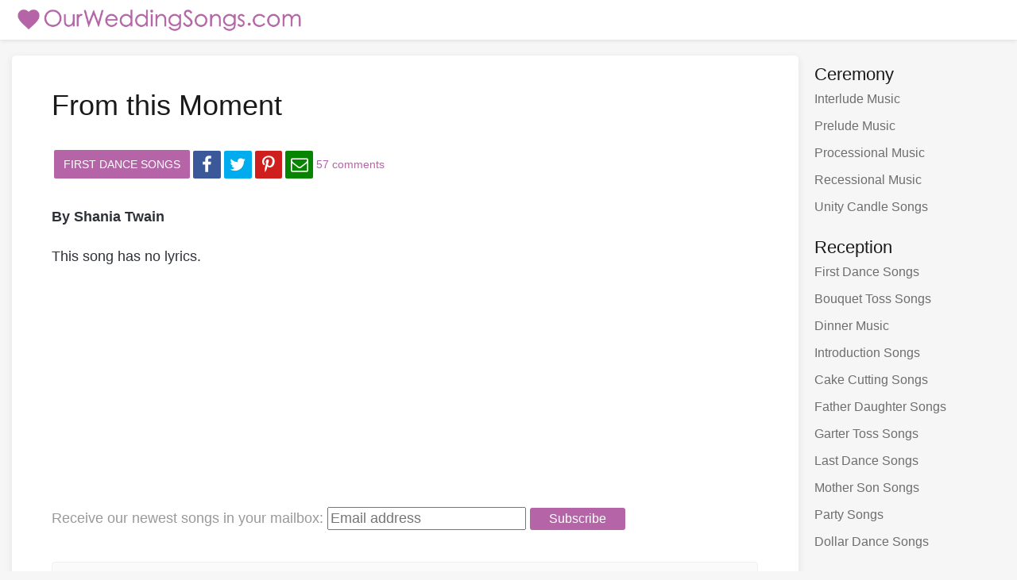

--- FILE ---
content_type: text/html; charset=utf-8
request_url: https://www.ourweddingsongs.com/first-dance-songs/from-this-moment
body_size: 3754
content:
<!doctype html>
<html prefix="og: http://ogp.me/ns#">
<head>
  <meta charset="utf-8">
  <meta http-equiv="X-UA-Compatible" content="IE=edge">
  <meta name="viewport" content="width=device-width, initial-scale=1, maximum-scale=1, user-scalable=no">
  <title>From this Moment</title>
  <link rel="stylesheet" href="/assets/css/style.css">
  <link rel="apple-touch-icon" sizes="57x57" href="/apple-touch-icon-57x57.png">
  <link rel="apple-touch-icon" sizes="60x60" href="/apple-touch-icon-60x60.png">
  <link rel="apple-touch-icon" sizes="72x72" href="/apple-touch-icon-72x72.png">
  <link rel="apple-touch-icon" sizes="76x76" href="/apple-touch-icon-76x76.png">
  <link rel="apple-touch-icon" sizes="114x114" href="/apple-touch-icon-114x114.png">
  <link rel="apple-touch-icon" sizes="120x120" href="/apple-touch-icon-120x120.png">
  <link rel="apple-touch-icon" sizes="144x144" href="/apple-touch-icon-144x144.png">
  <link rel="apple-touch-icon" sizes="152x152" href="/apple-touch-icon-152x152.png">
  <link rel="apple-touch-icon" sizes="180x180" href="/apple-touch-icon-180x180.png">
  <link rel="icon" type="image/png" href="/favicon-32x32.png" sizes="32x32">
  <link rel="icon" type="image/png" href="/android-chrome-192x192.png" sizes="192x192">
  <link rel="icon" type="image/png" href="/favicon-96x96.png" sizes="96x96">
  <link rel="icon" type="image/png" href="/favicon-16x16.png" sizes="16x16">
  <link rel="manifest" href="/manifest.json">
  <meta name="msapplication-TileColor" content="#ffc40d">
  <meta name="msapplication-TileImage" content="/mstile-144x144.png">
  <meta name="theme-color" content="#ffffff">
  <meta name="p:domain_verify" content="9a098984be2e7b03784f096d927f5ecd"/>
  <link rel="alternate" type="application/rss+xml" title="RSS Feed for ourweddingsongs.com" href="/rss" />
 <meta property="og:title" content="From this Moment">
 <meta property="og:type" content="article">
 <meta property="og:url" content="https://www.ourweddingsongs.com/first-dance-songs/from-this-moment">
 <meta property="og:site_name" content="Our Wedding Songs">
 <meta property="og:description" content="...">
 <meta property="fb:app_id" content="101537173588802">
 <meta property="article:tag" content="wedding">
 <meta property="article:tag" content="songs">
 <meta property="article:tag" content="song">
 <meta property="article:tag" content="music">
 <meta property="article:section" content="First Dance Songs">
 <meta property="og:see_also" content="/first-dance-songs">
 <meta property="og:image" content="/assets/img/preview/wedding-vows-38.jpg">
 <meta property="og:image" content="/assets/img/first-dance-songs/from-this-moment.png">
</head>
<body>
<div id="header">
  <div class="container">
    <a href="/" id="logo"><img src="/assets/img/our-wedding-songs.png" alt="Logo"></a>
    <label id="mobile-menu">&nbsp;&nbsp;&nbsp;&nbsp;&nbsp;</label>
  </div>
</div>
<div id="mobile-nav-container"></div>
<div class="container">
  <div id="content"><h2 class="title">From this Moment</h2><ul class="meta-info"><li class=""><a href="https://www.ourweddingsongs.com/first-dance-songs" class="category">First Dance Songs</a></li> <li class="hide-mobile"><a href="https://www.facebook.com/dialog/share?app_id=1126612007354110&amp;display=popup&amp;href=https%3A%2F%2Fwww.ourweddingsongs.com%2Ffirst-dance-songs%2Ffrom-this-moment&amp;redirect_uri=https%3A%2F%2Fwww.ourweddingsongs.com%2Fclosepopup.php" class="btn-share facebook icon icon-facebook" id="share-facebook" target="_blank"></a></li> <li class="hide-mobile"><a href="http://twitter.com/intent/tweet?text=From+this+Moment+-+Wedding+song&amp;url=https%3A%2F%2Fwww.ourweddingsongs.com%2Ffirst-dance-songs%2Ffrom-this-moment&amp;via=ourweddingsongs" class="btn-share twitter icon icon-twitter" id="share-twitter" target="_blank"></a></li> <li class="hide-mobile"><a href="http://pinterest.com/pin/create/button/?media=https%3A%2F%2Fwww.ourweddingsongs.com%2Fassets%2Fimg%2Ffirst-dance-songs%2Ffrom-this-moment.png&amp;url=https%3A%2F%2Fwww.ourweddingsongs.com%2Ffirst-dance-songs%2Ffrom-this-moment&amp;is_video=false&amp;description=..." class="btn-share pinterest icon icon-pinterest" id="share-pinterest" target="_blank"></a></li> <li class="hide-mobile"><a href="mailto:?subject=Check This Wedding Song&amp;body=View at https%3A%2F%2Fwww.ourweddingsongs.com%2Ffirst-dance-songs%2Ffrom-this-moment" class="btn-share mail icon icon-mail" id="share-email"></a></li> <li class=""><a href="#comments" class="inline">57 comments</a></li> </ul>
<div class="text" id="item">
  <p class="artist">By Shania Twain</p>
      <p>This song has no lyrics.</p>
  
  
    <div style="margin-top: 10px">
    <script async src="//pagead2.googlesyndication.com/pagead/js/adsbygoogle.js"></script>
    <!-- OWS Song Details Ad -->
    <ins class="adsbygoogle"
         style="display:block"
         data-ad-client="ca-pub-9760480795384098"
         data-ad-slot="3297815768"
         data-ad-format="auto"></ins>
    <script>
    (adsbygoogle = window.adsbygoogle || []).push({});
    </script>
  </div>
  
      
    <div id="newsletter">
      <form method="post" action="/newsletter/subscribe">
        <div class="form-group">
          <label class="inline" for="newsletter-email">Receive our newest songs<span> in your mailbox</span>:</label>
          <input type="email" id="newsletter-email" name="email" placeholder="Email address" value="" />
          <input type="hidden" name="redirect_always" value="first-dance-songs/from-this-moment" />
          <input type="hidden" name="top_message" value="1" />
          <input type="hidden" name="timestamp" value="1769031568" /><input type="hidden" name="spinner" value="5c8e79095bbeb2f70145cc082b49a7b3" /><div style="position: absolute; left: -5000px;"><input type="text" name="1769031568" tabindex="-1" value="" /></div>          <button class="btn btn-prime btn-mid">Subscribe</button>
        </div>
      </form>
    </div>
  </div>

<div class="post-navigation">
    <a href="/first-dance-songs/every-time-i-close-my-eyes" rel="prev"><div class="link-title-previous"><span class="nav">« Previous Song</span><div class="prev-post-title">Every time i close my eyes</div></div></a> 
      <a href="/first-dance-songs/groovy-kind-of-love" rel="next"><div class="link-title-next"><span class="nav">Next Song »</span><div class="next-post-title">Groovy Kind of Love</div></div></a> 
  </div>

<a name="comments"></a>

<div class="comments-area">
        <h3>57 Comments</h3>

      <div class="comments">
          <ul>
                          <li>
                  <p class="title">love dis song</p>
                  <p class="comment">Love Dis Song</p>
                  <p class="meta">
                      <span class="author">kim chatman</span>
                      <span class="date">2011-10-03</span>
                                        </p>
                  <hr class="small" />
              </li>
                        <li>
                  <p class="title">FROM THIS MOMENT....</p>
                  <p class="comment">I really can't forget that song, sing by my bro and sometimes i sing with him, it makes my heart move it's so meaningful.... I missed my brother so much!!! he's voice sounds so MARTIN! I love you bro and God bless you and your family.</p>
                  <p class="meta">
                      <span class="author">BONA</span>
                      <span class="date">2011-07-29</span>
                                        </p>
                  <hr class="small" />
              </li>
                        <li>
                  <p class="title">THIS IS MY SONG</p>
                  <p class="comment">This was the song I had my first dance to at my wedding in September of 2010. Lovely lovely song. wedding-planning-basics.com</p>
                  <p class="meta">
                      <span class="author">Wedding Basics</span>
                      <span class="date">2011-04-12</span>
                                        </p>
                  <hr class="small" />
              </li>
                    </ul>

                  <a href="/first-dance-songs/from-this-moment-comments" class="read-all">Read ALL comments (57)</a>
                </div>
  
  <div class="comment-form">
    <h3>Add a Comment</h3>

    
    <form action="/new-comment.php" method="post">
      <div class="form-group">
          <input type="text" name="name" placeholder="Your Name*" class="form-input" value="" />
      </div>
      <div class="form-group hidden">
        <input type="text" name="email" placeholder="Your Email" class="form-input" value="" />
      </div>
      <div class="form-group">
          <input type="text" name="title" placeholder="Title*" class="form-input" value="" />
      </div>
      <div class="form-group">
          <textarea name="comment" rows="8" placeholder="Write your comment here." class="form-input"></textarea>
      </div>
      <button class="btn btn-prime btn-mid">Add Comment</button>
      <input type="hidden" name="item_id" value="1823" />
      <input type="hidden" name="redirect_always" value="first-dance-songs/from-this-moment" />
      <input type="hidden" name="top_message" value="1" />
      <input type="hidden" name="timestamp" value="1769031568" /><input type="hidden" name="spinner" value="5c8e79095bbeb2f70145cc082b49a7b3" /><div style="position: absolute; left: -5000px;"><input type="text" name="1769031568" tabindex="-1" value="" /></div>    </form>
  </div>
</div>

<div id="item-image-placeholder"></div>

<script type="text/javascript">
document.getElementById('item-image-placeholder').innerHTML = '<img id="item-image" class="hidden-pinterest" style="opacity:0; position: absolute; top: 0; left: 0; width: 0; height: 0;" src="/assets/img/blank.png" data-pin-media="https://www.ourweddingsongs.com/assets/img/first-dance-songs/from-this-moment.png" alt="From this Moment" data-pin-description="..." data-pin-url="https%3A%2F%2Fwww.ourweddingsongs.com%2Ffirst-dance-songs%2Ffrom-this-moment" />';
</script>
</div>

  <div id="sidebar">
      <ul>
      <!-- start categories sidebar -->
			<li class="ceremony">
				<h4>Ceremony</h4>
				<ul id="sidebar-ceremony">
					<li><a href="/wedding-interlude-music">Interlude Music</a></li>
					<li><a href="/wedding-prelude-music">Prelude Music</a></li>
					<li><a href="/wedding-processional-music">Processional Music</a></li>
					<li><a href="/wedding-recessional-music">Recessional Music</a></li>
					<li><a href="/unity-candle-songs">Unity Candle Songs</a></li>
				</ul>
			</li>
			<li class="reception">
				<h4>Reception</h4>
				<ul id="sidebar-reception">
					<li><a href="/first-dance-songs">First Dance Songs</a></li>
					<li><a href="/bouquet-toss-songs">Bouquet Toss Songs</a></li>
					<li><a href="/wedding-dinner-music">Dinner Music</a></li>
					<li><a href="/wedding-introduction-songs">Introduction Songs</a></li>
					<li><a href="/cake-cutting-songs">Cake Cutting Songs</a></li>
					<li><a href="/father-daughter-songs">Father Daughter Songs</a></li>
					<li><a href="/garter-toss-songs">Garter Toss Songs</a></li>
					<li><a href="/last-dance-songs">Last Dance Songs</a></li>
					<li><a href="/mother-son-wedding-songs">Mother Son Songs</a></li>
					<li><a href="/wedding-party-songs">Party Songs</a></li>
					<li><a href="/dollar-dance-songs">Dollar Dance Songs</a></li>
				</ul>
			</li>
			<li class="articles">
				<h4>Articles</h4>
				<ul id="sidebar-articles">
					<li><a href="/wedding-tips">Wedding Tips and Ideas</a></li>
				</ul>
			</li>
			<!-- end categories sidebar -->
      <li class="other">
        <h4>Other</h4>
        <ul id="sidebar-other">
          <li id="sidebar-add-a-vow"><a href="/submit-wedding-songs.php">Add a Song</a></li>
          <li id="sidebar-contact"><a href="/contact.php">Contact</a></li> 
          <li id="sidebar-privacy"><a href="/privacy.php">Privacy Policy</a></li>
        </ul>
      </li>
    </ul>
  </div>
</div><script type="text/javascript" src="/assets/js/script.js"></script>
<!--[if lt IE 9]>
  <script type="text/javascript" src="/assets/components/respond/dest/respond.min.js"></script>
<![endif]-->
<!--[if lte IE 9]>
  <script type="text/javascript" src="/assets/components/placeholders/dist/placeholders.min.js"></script>
<![endif]-->
</body>
</html>

--- FILE ---
content_type: text/html; charset=utf-8
request_url: https://www.google.com/recaptcha/api2/aframe
body_size: 265
content:
<!DOCTYPE HTML><html><head><meta http-equiv="content-type" content="text/html; charset=UTF-8"></head><body><script nonce="Qg0bQaAjBgo_XpQjIubiCA">/** Anti-fraud and anti-abuse applications only. See google.com/recaptcha */ try{var clients={'sodar':'https://pagead2.googlesyndication.com/pagead/sodar?'};window.addEventListener("message",function(a){try{if(a.source===window.parent){var b=JSON.parse(a.data);var c=clients[b['id']];if(c){var d=document.createElement('img');d.src=c+b['params']+'&rc='+(localStorage.getItem("rc::a")?sessionStorage.getItem("rc::b"):"");window.document.body.appendChild(d);sessionStorage.setItem("rc::e",parseInt(sessionStorage.getItem("rc::e")||0)+1);localStorage.setItem("rc::h",'1769031891031');}}}catch(b){}});window.parent.postMessage("_grecaptcha_ready", "*");}catch(b){}</script></body></html>

--- FILE ---
content_type: text/css
request_url: https://www.ourweddingsongs.com/assets/css/style.css
body_size: 4715
content:
html{-webkit-text-size-adjust:100%;-moz-text-size-adjust:100%;-ms-text-size-adjust:100%;text-size-adjust:100%;-webkit-tap-highlight-color:transparent}*,*:before,*:after{-webkit-box-sizing:border-box;-moz-box-sizing:border-box;box-sizing:border-box}@-ms-viewport{width:device-width}body{background:#f6f6f6;font-family:Arial, Helvetica, sans-serif;font-size:16px;margin:0;line-height:1.42857143;color:#333}h1,h2,h3,h4,h5,h6{margin:0;line-height:1.1}h2{line-height:1.3em;font-weight:400;color:#1a1a1a;font-size:36px;margin-bottom:30px}h2 a{color:#1a1a1a}h3{font-size:30px;font-weight:normal;font-weight:400;margin-bottom:30px}h4{font-weight:400;font-size:22px;color:#4d4d4d}h5{font-size:20px;text-transform:uppercase;margin-top:0;margin-bottom:20px;color:#6e6e6e;font-weight:400}h6{font-size:1.5rem}p,.text{color:#2e3137;font-weight:400;line-height:1.7em;font-size:16px;margin:0 0 10px}.text h4{font-size:18px;font-weight:400;color:#2e3137;text-decoration:underline;margin-bottom:20px;margin-top:20px}img{vertical-align:middle;border:none}a{color:#b565a7;background:transparent;text-decoration:none}a:active,a:hover{outline:0}a:hover{text-decoration:underline}ul{list-style:none;padding:0;margin:0}hr{-webkit-box-sizing:content-box;-moz-box-sizing:content-box;box-sizing:content-box;height:0;border:0;border-top:1px solid #e7e7e7;margin:30px 0}hr.small{margin:30px 0}button,input,optgroup,select,textarea{margin:0;font:inherit;color:inherit}button{overflow:visible}button,input[type="button"],input[type="submit"]{-webkit-appearance:button;cursor:pointer}button[disabled],input[disabled]{cursor:default}input,button,textarea{font-family:inherit;font-size:inherit;line-height:inherit}button::-moz-focus-inner,input::-moz-focus-inner{padding:0;border:0}input{line-height:normal}input[type="checkbox"],input[type="radio"]{-webkit-box-sizing:border-box;-moz-box-sizing:border-box;box-sizing:border-box;padding:0}textarea{overflow:auto}table{border-spacing:0;border-collapse:collapse}td,th{padding:0}.btn{display:inline-block;margin-bottom:0;font-weight:normal;text-align:center;vertical-align:middle;cursor:pointer;background-image:none;border:1px solid transparent;white-space:nowrap;padding:6px 12px;font-size:14px;line-height:1.42857143;-webkit-user-select:none;-moz-user-select:none;-ms-user-select:none;user-select:none;-webkit-border-radius:3px;-moz-border-radius:3px;-ms-border-radius:3px;-o-border-radius:3px;border-radius:3px;width:160px;font-size:16px;color:#fff;background:#b565a7}.btn:hover,.btn:focus{background:#d674c0;color:#fff;text-decoration:none}.btn:active{outline:0;-webkit-box-shadow:inset 0 3px 5px rgba(0,0,0,0.125);box-shadow:inset 0 3px 5px rgba(0,0,0,0.125)}.btn-secondary{width:auto;background:#D8ACD0}#newsletter{color:#999}#newsletter button,#newsletter input{padding:2px}#newsletter button{width:120px;vertical-align:baseline}#newsletter .form{display:inline}@media (max-width: 991px){#newsletter .form{display:inline}#newsletter button{width:auto;padding-left:10px;padding-right:10px}}@media (max-width: 640px){#newsletter{text-align:center}#newsletter .form{display:block}#newsletter label{display:block}#newsletter label span{display:none}}#footer-message{z-index:1000;position:absolute;position:fixed;display:block;bottom:0;left:0;right:0;padding:4px;color:#fff;background:#b565a7;opacity:0.9;border-top:1px solid #fff;text-align:center}#footer-message:hover{text-decoration:none}#footer-message span.link{color:yellow;text-decoration:underline}@font-face{font-family:'fontello';src:url("/assets/fonts/fontello.eot?10894523");src:url("/assets/fonts/fontello.eot?10894523#iefix") format("embedded-opentype"),url("/assets/fonts/fontello.woff?10894523") format("woff"),url("/assets/fonts/fontello.ttf?10894523") format("truetype"),url("/assets/fonts/fontello.svg?10894523#fontello") format("svg");font-weight:normal;font-style:normal}[class^="icon-"]:before,[class*=" icon-"]:before{font-family:"fontello";font-style:normal;font-weight:normal;speak:none;display:inline-block;text-decoration:inherit;width:1em;margin-right:.2em;text-align:center;font-variant:normal;text-transform:none;line-height:1em;margin-left:.2em;-webkit-font-smoothing:antialiased;-moz-osx-font-smoothing:grayscale}.container{margin-right:auto;margin-left:auto}@media (max-width: 568px){#footer-message span.extra{display:none}}@media (max-width: 767px){.hide-mobile{display:none !important}#content{margin-left:15px;margin-right:15px;padding:20px !important}h2{font-size:26px;margin-bottom:20px !important}h3{font-size:24px}.meta-info{margin:20px 0 !important}.blocks li a{width:163px !important}}@media (min-width: 768px){.container{width:750px}.blocks li a{width:153px !important}}@media (min-width: 992px){.container{width:970px}.blocks li a{width:162px !important}}@media (min-width: 1100px){.blocks li a{width:142px !important}.container{width:1070px}}@media (min-width: 1280px){.container{width:1250px}}.container:before,.container:after{display:table;content:" "}.container:after{clear:both}#header{position:relative;background-color:#fff;-webkit-box-shadow:0 1px 5px #eaeaea;-moz-box-shadow:0 1px 5px #eaeaea;-ms-box-shadow:0 1px 5px #eaeaea;-o-box-shadow:0 #px 5px #eaeaea;box-shadow:0 1px 5px #dcdddd;padding:10px;behavior:url(/assets/pie.htc)}#logo img{height:30px;width:auto}#content,#sidebar{margin-top:20px;margin-bottom:20px}#content{background:#fff;padding:40px 50px;-webkit-box-shadow:1px 3px 10px 0 #eaeaea, -1px 3px 10px 0 #eaeaea;-moz-box-shadow:1px 3px 10px 0 #eaeaea, -1px 3px 10px 0 #eaeaea;-ms-box-shadow:1px 3px 10px 0 #eaeaea, -1px 3px 10px 0 #eaeaea;-o-box-shadow:1px 3px 10px 0 #eaeaea, -1px 3px 10px 0 #eaeaea;box-shadow:1px 3px 10px 0 #eaeaea, -1px 3px 10px 0 #eaeaea;-webkit-border-radius:5px;-moz-border-radius:5px;-ms-border-radius:5px;-o-border-radius:5px;border-radius:5px;position:relative;min-height:1px;behavior:url(/assets/pie.htc)}@media (min-width: 992px){#content{float:left;width:79.16666667%}}#content p{font-size:18px}h2 a:hover{color:#b565a7}.text{font-size:18px;margin-bottom:40px}.text p{margin-bottom:20px}p.action{font-style:italic}.text h3{font-size:20px;font-weight:600;margin-bottom:30px;margin-top:30px}#item span{color:#9d5791;cursor:pointer}#item span:hover{border-bottom:1px dashed #d673c0}#item .comments{color:#999}#item .author{font-style:italic}span.action{font-style:italic;cursor:text;color:#2e3137}span.action:hover{border-bottom:none}span.speaker{cursor:text;color:#2e3137}span.speaker:hover{border-bottom:none}#intro p{font-size:16px !important}.meta-info{margin:30px 0;list-style:none;padding:3px}.meta-info li{display:inline-block;display:inline\9;margin-left:0}.meta-info li:first-child{margin-left:0}.meta-info a,a.btn-share{display:inline-block !important;padding:8px 12px;border-radius:2px;color:#fff;font-weight:400;font-size:14px;font-style:normal;vertical-align:middle}.meta-info a:hover,a.btn-share:hover{text-decoration:none}.meta-info a.category{background:#b565a7;text-transform:uppercase}.meta-info a.category:hover{background:#d674c0}.meta-info a.inline{color:#b565a7;padding:0}.meta-info a.inline:hover{text-decoration:underline}a.btn-share{padding:8px 12px 8px 34px;text-align:center}a.btn-share.icon{font-size:22px;padding:2px}.btn-share.facebook:before{content:'\e800'}.btn-share.twitter:before{content:'\e801'}.btn-share.pinterest:before{content:'\e802'}.btn-share.mail:before{content:'\e803'}.btn-share.mail{background:#078500}.btn-share.mail:hover{background:#099e01}.btn-share.pinterest{background:#ce1e1d}.btn-share.pinterest:hover{background:#ed3e18}.btn-share.facebook{background:#3b5998}.btn-share.twitter{background:#00aced}.btn-share.facebook:hover{background-color:#4c70ba}.btn-share.facebook:active{background-color:#36528c}.btn-share.twitter:hover{background-color:#21c2ff}.btn-share.twitter:active{background-color:#00a0dc}.comments-area{margin-bottom:30px}.comments-area p,.comments-area .item ul,.comments-area .item ol{color:#818896;font-size:16px !important}.comments-area .item ul{list-style:disc outside none;padding-left:30px}.comments-area .item li{margin-bottom:20px}.comments-area p.title{font-weight:600}.comments-area h3,.comments-area h4,.comments-area h5{font-weight:600;font-size:16px;margin-bottom:10px;color:#818896;font-style:italic}.comments-area span.author,.comments-area span.artist{color:#818896;font-weight:600;margin-right:30px}.comments-area span.date{color:#abb0b9;margin-right:20px}.comments-area span.link{margin-right:20px}.comments-area hr.small{margin:10px 0}.comments-area .comment-form{margin-top:30px}.comments-area .comment-form h3{margin-bottom:30px}form .form-group{margin-bottom:10px}form .form-input{background:#f5f5f5;border:none;outline:none;border:1px solid #f0f0f0;-webkit-border-radius:3px;-moz-border-radius:3px;-ms-border-radius:3px;-o-border-radius:3px;border-radius:3px;padding:10px 8px}form input[type="text"],form input[type="email"],form input[type="password"],form select{width:40%}form textarea.form-input{width:100%}.navigate-page{text-align:right;list-style:none;padding:0;margin:35px 0}.navigate-page li{display:inline-block;background:#e6e6e6;-webkit-border-radius:3px;-moz-border-radius:3px;-ms-border-radius:3px;-o-border-radius:3px;border-radius:3px;width:30px;height:30px;margin-bottom:5px;margin-right:5px}.navigate-page li a{display:block;color:#686f7c;font-weight:400;text-align:center;line-height:30px;font-size:14px}.navigate-page li.previous,.navigate-page li.next{width:100px}.navigate-page li:last-child{margin-right:0}.navigate-page li:hover a,.navigate-page li.active a{color:#fff;text-decoration:none}.navigate-page li:hover,.navigate-page li.active{background:#b565a7}#sidebar{position:relative;min-height:1px}@media (min-width: 992px){#sidebar{float:left;width:20.83333333%}}@media (max-width: 991px){#sidebar{display:none !important}}#sidebar>ul{padding:0;margin:0;list-style:none}#sidebar>ul>li{line-height:1.5em;padding:10px 15px 10px 0;padding-right:0}#sidebar>ul>li h4{padding-left:20px;line-height:1.3em;color:#1a1a1a}#sidebar>ul>li h4:hover a{color:#fff}#sidebar .ceremony li:hover{background:#b565a7}#sidebar .reception li:hover{background:#6eb4e3}#sidebar .articles li:hover{background:#f4b756}#sidebar .other li:hover{background:#a1d48d}#sidebar li.other{padding-bottom:0}#sidebar>ul>li a{display:block}#sidebar>ul>li ul{margin:0;padding:0;list-style:none}#sidebar>ul>li ul li{padding-left:20px}#sidebar>ul>li ul li a{padding:5px 0;display:block;color:#6e6e6e}#sidebar>ul>li ul li:hover a{color:#fff}#sidebar a:hover{text-decoration:none}.post-navigation{display:table;width:100%;border:1px solid #f0f0f0;background:#fafafa;-webkit-border-radius:4px;-moz-border-radius:4px;-ms-border-radius:4px;-o-border-radius:4px;border-radius:4px;margin-bottom:40px;overflow:hidden}.post-navigation:after{clear:both;display:block;content:''}.post-navigation>a,.post-navigation>div{display:table-cell;width:50%;vertical-align:top}.post-navigation>a:hover{background:#b565a7}.post-navigation>a:hover div,.post-navigation>a:hover div span{color:#fff}.link-title-previous,.link-title-next{padding:30px 0 25px 0;color:#818896}.link-title-previous{padding-left:25px}.link-title-next{padding-right:25px;float:right}.link-title-previous,.prev-post-title{float:left}.prev-post-title,.next-post-title{width:100%;font-size:18px;margin-top:5px}.link-title-previous span.nav,.link-title-next span.nav{color:#444;float:left;border-bottom:1px solid;text-transform:uppercase;line-height:22px;font-size:14px}.link-title-next span.nav,.next-post-title{float:right;text-align:right}.hidden{display:none}.yes,.no,.errors{padding:10px;-webkit-border-radius:3px;-moz-border-radius:3px;-ms-border-radius:3px;-o-border-radius:3px;border-radius:3px;color:#fff;margin-bottom:30px}.yes{background:#a1d48d}.yes a,.no a,.errors a{color:#ffff00;text-decoration:underline}.no,.errors{background:#eb7e73}.errors .title{font-size:20px;color:#fff}.errors p{font-size:16px;color:#fff;margin-top:10px}.errors ul{list-style:disc outside none;padding-left:30px;font-size:16px}.listings h3{font-size:16px;margin-bottom:10px;white-space:nowrap;width:100%;overflow:hidden;text-overflow:ellipsis;-o-text-overflow:ellipsis;-webkit-text-overflow:ellipsis;color:#818896;font-weight:400;height:20px}.listings h3 span{font-weight:normal}.listings h3 a{font-size:18px;font-weight:400}.listings .preview{font-size:16px;color:#818896}.listings hr{margin:15px 0}.continue{display:inline-block;background:#b565a7;color:#fff;padding:2px}.listings.home{margin-bottom:30px}.callout{font-size:16px;width:100%;border:1px solid #f0f0f0;background:#b565a7;color:#fff;-webkit-border-radius:4px;-moz-border-radius:4px;-ms-border-radius:4px;-o-border-radius:4px;border-radius:4px;margin-top:20px;margin-bottom:20px;padding:10px}.callout a{color:#FFFF00;text-decoration:underline}.callout h3{font-size:19px;margin-bottom:15px}.callout p{font-size:16px !important}.nomargintop{margin-top:0 !important}.nomarginbottom{margin-bottom:0 !important}.callout.fade{background:#fafafa;border:1px solid #f0f0f0;color:#000;margin-bottom:0}.callout.fade a{color:#b565a7}.callout p:last-child{margin-bottom:0}.callout a:hover{text-decoration:underline}.blocks-inner{margin:0 auto;margin-bottom:30px}.blocks ul{text-align:center;margin:0;padding:0}.blocks li{display:inline-block}.blocks li a{display:table-cell;vertical-align:middle;padding:8px 12px;border-radius:2px;color:#fff;font-weight:400;font-size:16px;font-style:normal;border:1px solid #f0f0f0;color:#818896;background:#fafafa;width:142px;height:85px;vertical-align:middle;text-align:center}.blocks li a:hover{text-decoration:none;background:#b565a7;color:#fff}@media only screen and (max-width: 991px){.navigate-page li{height:25px;width:25px}.navigate-page li a{line-height:25px;font-size:14px}.navigate-page li:first-child,.navigate-page li:last-child{width:65px}}@media only screen and (max-width: 480px){.navigate-page{text-align:center;margin:20px 0}}.placeholdersjs{color:#a9a9a9}#mobile-menu{display:none}#mobile-nav-container{display:none}@media only screen and (max-width: 991px){#header{position:relative;padding:5px}#mobile-menu{margin:0;padding:0;cursor:pointer;position:absolute;top:12px;right:17px;display:block;width:25px;text-indent:-999px;height:15px;border-top:3px solid #b565a7;border-bottom:3px solid #b565a7;-webkit-user-select:none;-khtml-user-select:none;-moz-user-select:none;-o-user-select:none;user-select:none}#sidebar-privacy{display:none}#mobile-menu:before{content:"";position:absolute;top:3px;left:0;width:100%;border-top:3px solid #b565a7}#mobile-nav-container{display:block;background:#d673c0}#mobile-nav-container:before,#mobile-nav-container:after{display:table;content:" "}#mobile-nav-container:after{clear:both}#mobile-nav li{background:#d673c0;color:#fff;text-align:center;float:left;width:33.33333%}#mobile-nav li:hover{background:#b565a7}#mobile-nav li a{color:#fff;display:block;padding:5px 8px}#mobile-nav li a:hover{text-decoration:none}#header.nav-open{-webkit-box-shadow:none;-moz-box-shadow:none;-ms-box-shadow:none;-o-box-shadow:none;box-shadow:none}.listings hr{margin:12px 0}}.nomarginbottom{margin-bottom:0 !important}@media only screen and (max-width: 720px){#content p,.text,.text h4{font-size:16px}.prev-post-title,.next-post-title{font-size:16px}.link-title-previous span.nav,.link-title-next span.nav{font-size:14px}}@media only screen and (max-width: 568px){#mobile-nav li{width:50%}#sidebar-contact{display:none}#logo img{height:22px}h2{font-size:22px;margin-bottom:15px !important}.listings hr{margin:10px 0}.meta-info{display:none}.meta-info{margin:10px 0 !important}.meta-info a{font-size:10px;padding:4px}#content{margin:10px;padding:10px !important}.text{margin-bottom:20px}.text h3{font-size:18px;margin-bottom:15px;margin-top:0}.text p{margin-bottom:14px}#mobile-menu{top:11px;border-top:2px solid #b565a7;border-bottom:2px solid #b565a7;height:12px}#mobile-menu:before{top:3px;border-top:2px solid #b565a7}.post-navigation{margin-bottom:20px;background:#b565a7}.post-navigation span.nav{color:#fff}.link-title-previous,.link-title-next{padding:10px 0 10px 0}.link-title-next{padding-right:10px}.link-title-previous{padding-left:10px}.link-title-previous span.nav,.link-title-next span.nav{font-size:12px;line-height:12px}.next-post-title,.prev-post-title{display:none}h3{font-size:20px;margin-bottom:15px;margin-top:0}.comments-area{margin-bottom:20px}.comments-area .comment-form h3{margin-bottom:15px}form input[type="text"],form select{width:100%}.yes,.no,.errors{margin-bottom:10px}.errors .title{font-size:16px;font-weight:400}.callout{margin-top:10px;margin-bottom:10px}#mobile-nav li{font-size:14px}.listings.home{margin-bottom:20px}.blocks li a{width:130px !important}.blocks-inner{margin-bottom:10px}}@media only screen and (min-device-width: 768px) and (max-device-width: 1024px) and (orientation: portrait){#content,#sidebar{margin-top:9px;margin-bottom:9px}#content{padding:20px}.meta-info{margin:20px 0}h2{margin-bottom:20px}}label{font-weight:bold;display:block;padding-bottom:5px}label.inline{font-weight:normal;display:inline}.has-error label{color:#eb7e73}.has-error input,.has-error textarea{border:1px solid #eb7e73}.table{display:table}.row{display:table-row}.cell{display:table-cell;padding:2px}.center{margin:0 auto}.btn-lg{width:100%}.modal{position:fixed;top:0;left:0;z-index:1000;visibility:hidden;overflow-y:auto;width:100%;height:100%;background-color:#acacac;background:rgba(0,0,0,0.3);-ms-filter:"progid:DXImageTransform.Microsoft.gradient(startColorstr=#4C000000, endColorstr=#4C000000)";*zoom:1}.modal-close{position:fixed;top:3%;right:3%;z-index:1000;padding:0;width:40px;height:40px;border:none;border-radius:50%;background:transparent;color:#34495e;font-size:40px;line-height:normal;cursor:pointer;outline:0}.modal-content{margin:0 auto;position:absolute;max-width:95%;max-height:90%;overflow-y:auto;background:#fff;opacity:1;padding:10px;border:5px solid #b565a7}.modal-content h4,.modal-content h3{padding-bottom:10px;margin-bottom:0;font-weight:bold;font-size:22px}.modal-content .title{text-align:center;white-space:nowrap}.modal-content input{width:50% !important;width:49% \9  !important}.modal-content input:first-child{margin-right:5px;width:calc(50% - 5px) !important}.modal-content select{width:100%}.modal-visible{visibility:visible !important;opacity:1;-webkit-transform:scale(1);-ms-transform:scale(1);-moz-transform:scale(1);-o-transform:scale(1);transform:scale(1)}.modal-center{top:50%;left:50%;top:30%\9;left:30%\9;-webkit-transform:translate(-50%, -50%);-ms-transform:translate(-50%, -50%);-moz-transform:translate(-50%, -50%);-o-transform:translate(-50%, -50%);transform:translate(-50%, -50%)}#footer-share{z-index:10;position:absolute;position:fixed;display:block;bottom:0;left:0;right:0;margin:0}#footer-share a{display:block;border-radius:0 !important;padding:5px;float:left;width:25%;margin:0;cursor:pointer;-webkit-touch-callout:none;-webkit-user-select:none;-khtml-user-select:none;-moz-user-select:none;-ms-user-select:none;user-select:none}@media only screen and (max-width: 480px){.hide-mobile-sm{display:none !important}.modal-content{width:95%}.modal-close{top:0;right:0}}#newsletter span{color:#999;cursor:default}#newsletter span:hover{border-bottom:none}#newsletter-email{max-width:250px}#item ul{list-style:disc outside none;margin-left:20px}#item ul li{margin-bottom:20px}#item .artist{font-weight:bold}.has-error label span{color:#eb7e73 !important}

/*# sourceMappingURL=style.css.map */


--- FILE ---
content_type: application/javascript
request_url: https://www.ourweddingsongs.com/assets/js/script.js
body_size: 2519
content:
function showMobileShareLinks(){var e=window.innerWidth?window.innerWidth:document.documentElement.clientWidth?document.documentElement.clientWidth:screen.width;if(!(e>990)){var t=document.createElement("div");t.id="footer-share",document.body.appendChild(t);for(var n=0;n<share.length;n++)t.appendChild(share[n]);document.getElementById("footer-message").style.display="none"}}function showPersonalizationForm(){var e="";e+='<h4 class="title">Fill in your names<span class="hide-mobile-sm"> to personalize the vows</span>:</h4>';var t=getCookie("personalization");if(t){t=t.split("|");var n=t[0];if("bride"==n)var o=t[1],i=t[2],a=t[3],l=t[4];else var o=t[3],i=t[4],a=t[1],l=t[2]}else var a=l=o=i="",n="bride";e+='<form id="vow-personalization-form">',e+='<div class="center table">',e+='<div class="row"><div class="cell">Groom: </div><div class="cell"><input type="text" name="groom_first" id="groom-first" class="form-input" placeholder="First Name" value="'+a+'" /><input type="text" name="groom_last" id="groom-last" class="form-input" placeholder="Last Name" value="'+l+'" /></div></div>',e+='<div class="row"><div class="cell">Bride: </div><div class="cell"><input type="text" name="bride_first" id="bride-first" class="form-input" placeholder="First Name" value="'+o+'" /><input type="text" name="bride_last" id="bride-last" class="form-input" placeholder="Last Name" value="'+i+'" /></div></div>',e+='<div class="row"><div class="cell">You<span class="hide-mobile-sm"> are</span>: </div><div class="cell"><select name="bride_or_groom" id="bride-or-groom" class="form-input"><option value="bride"'+("bride"==n?' selected="selected"':"")+'>The bride</option><option value="groom"'+("groom"==n?' selected="selected"':"")+">The groom</option></select></div></div>",e+='<div class="row"><div class="cell">&nbsp;</div><div class="cell"><button type="submit" class="btn btn-prime btn-sm" style="width:100%;margin-top:5px">Personalize</button></div></div>',e+="</div>",e+="</form>",showModal(e),bindEvent(document.getElementById("vow-personalization-form"),"submit",doPersonalization)}function doPersonalization(e){preventEventDefault(e);var t=document.getElementById("groom-first").value,n=document.getElementById("groom-last").value,o=document.getElementById("bride-first").value,i=document.getElementById("bride-last").value,a=document.getElementById("bride-or-groom").value;"First Name"==t&&(t=""),"Last Name"==n&&(n=""),"First Name"==o&&(o=""),"Last Name"==i&&(i="");var l={wha:"husband/wife",whb:"husband/wife",whag:"him/her",whbg:"him/her",wham:"man/woman",whbm:"man/woman",whap:"father/mother",whbp:"father/mother",whaf:"boyfriend/girlfriend",whbf:"boyfriend/girlfriend",x:"X",xth:"Xth",date:"(month, day, year)"};if("bride"==a)var r={af:o,wf:o,al:i,wl:i,bf:t,mf:t,bl:n,ml:n,wha:"wife",whb:"husband",whag:"her",whbg:"him",wham:"woman",whbm:"man",whap:"mother",whbp:"father",whaf:"girlfriend",whbf:"boyfriend"};else var r={af:t,mf:t,al:n,ml:n,bf:o,wf:o,bl:i,wl:i,wha:"husband",whb:"wife",whag:"him",whbg:"her",wham:"man",whbm:"woman",whap:"mother",whbp:"father",whaf:"boyfriend",whbf:"girlfriend"};r.a=r.af&&r.al?r.af+" "+r.al:r.af?r.af:r.al?r.al:"",r.b=r.bf&&r.bl?r.bf+" "+r.bl:r.bf?r.bf:r.bl?r.bl:"",r.m=r.mf&&r.ml?r.mf+" "+r.ml:r.mf?r.mf:r.ml?r.ml:"",r.w=r.wf&&r.wl?r.wf+" "+r.wl:r.wf?r.wf:r.wl?r.wl:"",setCookie("personalization",a+"|"+r.af+"|"+r.al+"|"+r.bf+"|"+r.bl,365);for(var d=document.querySelectorAll(".personalized"),s=0;s<d.length;s++){var m=d[s],c=m.className.toLowerCase().replace(/_/g,"").replace("personalized ","");r.hasOwnProperty(c)?m.innerHTML=r[c]?r[c]:"________":l.hasOwnProperty(c)?m.innerHTML=l[c]:m.innerHTML="________"}removeModal()}function mobileMenuToggler(e){preventEventDefault(e);var t=document.getElementById("mobile-nav");if(!t){t=document.createElement("ul"),t.id="mobile-nav";for(var n=document.createDocumentFragment(),o=["vows","ceremony","bible","poems","articles","other"],i=0;i<o.length;i++)for(var a=document.getElementById("sidebar-"+o[i]).getElementsByTagName("li"),l=0;l<a.length;l++)n.appendChild(a[l].cloneNode(!0));t.appendChild(n),document.getElementById("mobile-nav-container").appendChild(t)}"block"==t.style.display?(t.style.display="none",document.getElementById("header").className=""):(t.style.display="block",document.getElementById("header").className="nav-open")}function doShare(e){preventEventDefault(e);var t=e.target||e.srcElement;openURLInPopup(t.getAttribute("href"))}function openURLInPopup(e,t,n,o){"undefined"==typeof t&&(t=600,n=300),"undefined"==typeof n&&(n=300);var i=void 0!=window.screenLeft?window.screenLeft:void 0!=window.screenX?window.screenX:screen.left,a=void 0!=window.screenTop?window.screenTop:void 0!=window.screenY?window.screenY:screen.top;width=window.innerWidth?window.innerWidth:document.documentElement.clientWidth?document.documentElement.clientWidth:screen.width,height=window.innerHeight?window.innerHeight:document.documentElement.clientHeight?document.documentElement.clientHeight:screen.height;var l=width/2-t/2+i,r=height/2-n/2+a,d=window.open(e,o||"window"+Math.floor(1e4*Math.random()+1),"width="+t+", height="+n+", top="+r+", left = "+l+", menubar=0, location=0, toolbar=0, status=0, scrollbars=0");window.focus&&d.focus()}function showModal(e){var t=document.createElement("div");t.id="modal",t.className="modal",document.body.appendChild(t),t.innerHTML='<button id="modal-close" class="modal-close">×</button><div id="modal-content" class="modal-content"></div>';var n=document.getElementById("modal-close"),o=document.getElementById("modal-content");o.innerHTML=e,t.style.display="block";var i=Math.max(o.offsetHeight,o.scrollHeight,o.clientHeight||0),a=Math.max(document.documentElement.clientHeight,window.innerHeight||0);a>i&&(o.className+=" modal-center"),window.setTimeout(function(){t.className+=" modal-visible"},50),bindEvent(n,"click",removeModal),bindEvent(t,"click",removeModal),bindEvent(o,"click",stopEventPropagation)}function removeModal(){var e=document.getElementById("modal");e.parentNode.removeChild(e)}function setCookie(e,t,n){if(n){var o=new Date;o.setTime(o.getTime()+24*n*60*60*1e3);var i="; expires="+o.toUTCString()}else var i="";document.cookie=e+"="+t+i+"; path=/"}function getCookie(e){for(var t=e+"=",n=document.cookie.split(";"),o=0;o<n.length;o++){for(var i=n[o];" "==i.charAt(0);)i=i.substring(1,i.length);if(0==i.indexOf(t))return i.substring(t.length,i.length)}return null}function deleteCookie(e){setCookie(e,"",-1)}function bindEvent(e,t,n){e.addEventListener?e.addEventListener(t,n):e.attachEvent("on"+t,n)}function unbindEvent(e,t,n){e.removeEventListener?e.removeEventListener(t,n):e.detachEvent("on"+t,n)}function preventEventDefault(e){if(!e)var e=window.event;e.preventDefault?e.preventDefault():e.returnValue=!1}function stopEventPropagation(e){if(!e)var e=window.event;e.stopPropagation?e.stopPropagation():e.cancelBubble=!0}bindEvent(document.getElementById("mobile-menu"),"click",mobileMenuToggler);for(var personalize=document.querySelectorAll(".personalized"),i=0;i<personalize.length;i++)bindEvent(personalize[i],"click",showPersonalizationForm);for(var share=document.querySelectorAll(".btn-share"),i=0;i<share.length;i++)"share-email"!=share[i].id&&bindEvent(share[i],"click",doShare);showMobileShareLinks();
//# sourceMappingURL=script.js.map
